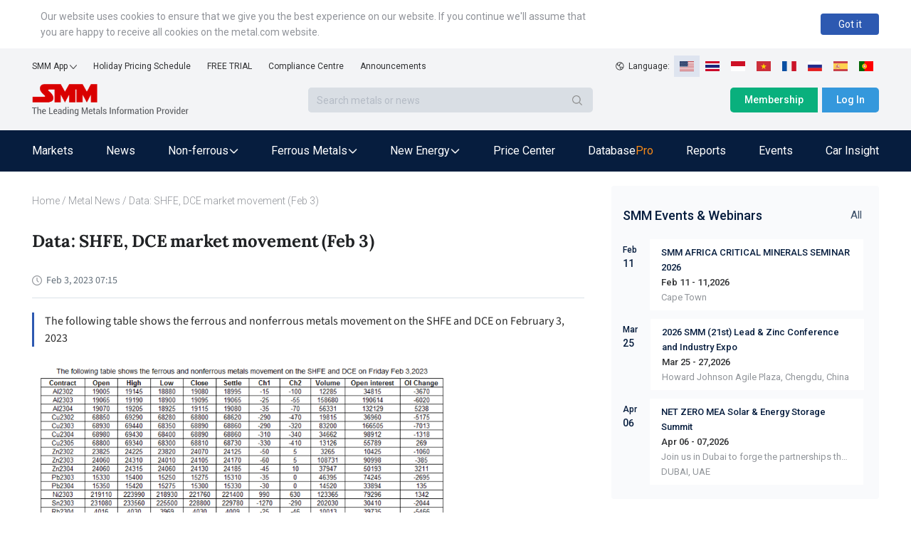

--- FILE ---
content_type: text/html; charset=utf-8
request_url: https://news.metal.com/newscontent/102082385/Data:-SHFE-DCE-market-movement-Feb-3/
body_size: 15576
content:
<!DOCTYPE html><html><head><meta charSet="utf-8"/><meta name="viewport" content="width=device-width, viewport-fit=cover"/><link rel="shortcut icon" type="image/x-icon" href="https://static.metal.com/www.metal.com/2.18.43/image/favicon.ico"/><link rel="stylesheet" href="https://static.smm.cn/common.smm.cn/css/antd@4.16.13.min.css"/><script src="https://static.metal.com/common.metal.com/js/fastclick@1.0.6.js"></script><script>
                        if ('addEventListener' in document) {
                            document.addEventListener('DOMContentLoaded', function() {
                                FastClick.attach(document.body);
                            }, false);
                        }
                        if(!window.Promise) {
                            document.writeln('<script src="https://static.metal.com/common.metal.com/js/es6-promise@3.2.2.min.js"'+'>'+'<'+'/'+'script>');
                        }
                    </script><title>Data: SHFE, DCE market movement (Feb 3) | SMM</title><meta name="description" content="The following table shows the ferrous and nonferrous metals movement on the SHFE and DCE on February 3, 2023"/><meta property="og:title" content="Data: SHFE, DCE market movement (Feb 3) | SMM"/><meta property="og:description" content="The following table shows the ferrous and nonferrous metals movement on the SHFE and DCE on February 3, 2023"/><meta name="google-signin-client_id" content="720075917606-473tlerbifpvqjrmc55v73h6bvj8bcpr.apps.googleusercontent.com"/><meta name="keywords" content="Futures,"/><meta property="og:image" content="https://imgqn.smm.cn/production/admin/news/cn/thumb/rCHEpAwBCTQIZiUYtUXr20170703011218.jpg?imageView2/1/w/176/h/110/q/100"/><meta name="next-head-count" content="13"/><link rel="preload" href="https://static.metal.com/mnews.metal.com/3.3.02/_next/static/CXqY43P4vDptWOzT_00E-/pages/web/newscontent/%5BnewsId%5D/%5Btitle%5D.js" as="script"/><link rel="preload" href="https://static.metal.com/mnews.metal.com/3.3.02/_next/static/CXqY43P4vDptWOzT_00E-/pages/_app.js" as="script"/><link rel="preload" href="https://static.metal.com/mnews.metal.com/3.3.02/_next/static/runtime/webpack-4b444dab214c6491079c.js" as="script"/><link rel="preload" href="https://static.metal.com/mnews.metal.com/3.3.02/_next/static/chunks/commons.e61244ae3f3ea50565de.js" as="script"/><link rel="preload" href="https://static.metal.com/mnews.metal.com/3.3.02/_next/static/chunks/styles.d956dd609b8624797f6d.js" as="script"/><link rel="preload" href="https://static.metal.com/mnews.metal.com/3.3.02/_next/static/runtime/main-7c77c0b0ed52e4ab1bc4.js" as="script"/><link rel="stylesheet" href="https://static.metal.com/mnews.metal.com/3.3.02/_next/static/css/styles.02cff04d.chunk.css"/></head><body><div id="__next"><div class="pageWarp"><div class="smm-component-header-en-mobile"><div class="menu"><a href="https://www.metal.com" target="_blank"><img class="logo" src="https://static.metal.com/common.metal.com/images/header-en/smm_logo_mobile.png" alt="The Leading Metals Information Provider"/></a><img class="icon" src="https://static.metal.com/common.metal.com/images/header-en/menu.png"/></div><div class="menu-placeholder"></div></div><div>
                        <!--[if lte IE 9]>
                        <div class="smm-component-header-en-low-version">
                            <div class="main">
                                <div>The browser you using may not be able to browse the website normally. To get a better website browsing experience, we recommend two methods :</div>
                                <div>1. change your browserupg</div>
                                <div>2. upgrade your browser to IE10 or above</div>
                            </div>
                        </div>
                        <![endif]-->
                    </div><div class="smm-component-header-en"><div class="header"><div class="links"><div class="item devices">SMM App<img class="icon" src="https://static.metal.com/common.metal.com/images/header-en/arrow_bottom_black.png"/><div class="inside"><a class="link gtm_header" target="_blank" href="https://play.google.com/store/apps/details?id=cn.smm.en">Android</a><a class="link gtm_header" target="_blank" href="https://apps.apple.com/us/app/shanghai-metal-market/id1247850478">iOS</a></div></div><a class="item gtm_header" href="https://www.metal.com/holiday-pricing-schedule">Holiday Pricing Schedule</a><a class="item gtm_header" href="https://www.metal.com/free-trial?source=metal.news">FREE TRIAL</a><a class="item gtm_header" href="https://www.metal.com/comp">Compliance Centre</a><a class="item gtm_header" href="https://news.metal.com/announcement">Announcements</a></div><div class="language"><img class="global" src="https://static.metal.com/common.metal.com/images/header-en/global.png" alt="gloabl"/><span>Language:  </span><img class="langItemActive" src="https://static.metal.com/common.metal.com/images/header-en/en.png" alt="language-icon"/><a href="https://www.metal.com/th/home" target="_blank"><img class="langItem" src="https://static.metal.com/common.metal.com/images/header-en/th.png" alt="language-icon"/></a><a href="https://www.metal.com/id/home" target="_blank"><img class="langItem" src="https://static.metal.com/common.metal.com/images/header-en/id.png" alt="language-icon"/></a><a href="https://www.metal.com/vn/home" target="_blank"><img class="langItem" src="https://static.metal.com/common.metal.com/images/header-en/vn.png" alt="language-icon"/></a><a href="https://www.metal.com/fr/home" target="_blank"><img class="langItem" src="https://static.metal.com/common.metal.com/images/header-en/fr.png" alt="language-icon"/></a><a href="https://www.metal.com/ru/home" target="_blank"><img class="langItem" src="https://static.metal.com/common.metal.com/images/header-en/ru.png" alt="language-icon"/></a><a href="https://www.metal.com/es/home" target="_blank"><img class="langItem" src="https://static.metal.com/common.metal.com/images/header-en/es.png" alt="language-icon"/></a><a href="https://www.metal.com/pt/home" target="_blank"><img class="langItem" src="https://static.metal.com/common.metal.com/images/header-en/pt.png" alt="language-icon"/></a></div></div><div class="main"><div class="left"><div class="logo"><a href="https://www.metal.com"><img class="icon gtm_header" src="https://static.metal.com/common.metal.com/images/header-en/logo.png" alt="The Leading Metals Information Provider"/></a></div><div class="search"><input type="text" class="input" placeholder="Search metals or news" value=""/><div class="button"><img class="icon" src="https://static.metal.com/common.metal.com/images/header-en/search_black.png"/></div></div></div><div class="right"><a class="button gtm_header subscribe" href="https://user.metal.com/membership">Membership</a><button class="button gtm_header sign-in">Log In</button></div></div><div class="nav "><div class="content"><a class="tab" href="https://www.metal.com/price"><span class="gtm_header 英文站主导航-Markets">Markets</span></a><a class="tab" href="https://news.metal.com"><span class="gtm_header 英文站主导航-News">News</span></a><div class="tab tab-selected"><span>Non-ferrous</span><img class="icon" src="https://static.metal.com/common.metal.com/images/header-en/downward.png"/><div class="inside"><div class="left"><div class="title">Non-ferrous</div><div class="name "><span>Base Metals</span><img class="arrow-icon" src="https://static.metal.com/common.metal.com/images/header-en/arrow_right_black.png"/></div><div class="name "><span>Rare Earth</span><img class="arrow-icon" src="https://static.metal.com/common.metal.com/images/header-en/arrow_right_black.png"/></div><div class="name "><span>Scrap Metals</span><img class="arrow-icon" src="https://static.metal.com/common.metal.com/images/header-en/arrow_right_black.png"/></div><div class="name "><span>Minor Metals</span><img class="arrow-icon" src="https://static.metal.com/common.metal.com/images/header-en/arrow_right_black.png"/></div><div class="name "><span>Precious Metals</span><img class="arrow-icon" src="https://static.metal.com/common.metal.com/images/header-en/arrow_right_black.png"/></div></div></div></div><div class="tab tab-selected"><span>Ferrous Metals</span><img class="icon" src="https://static.metal.com/common.metal.com/images/header-en/downward.png"/><div class="inside"><div class="left"><div class="title">Ferrous Metals</div><a class="name gtm_header 英文站主导航-Ferrous Metals-Iron Ore Index" href="https://www.metal.com/Iron-Ore-Index">Iron Ore Index</a><a class="name gtm_header 英文站主导航-Ferrous Metals-Iron Ore Price" href="https://www.metal.com/Iron-Ore-Price">Iron Ore Price</a><a class="name gtm_header 英文站主导航-Ferrous Metals-Coke" href="https://www.metal.com/Coke">Coke</a><a class="name gtm_header 英文站主导航-Ferrous Metals-Coal" href="https://www.metal.com/Coal">Coal</a><a class="name gtm_header 英文站主导航-Ferrous Metals-Pig Iron" href="https://www.metal.com/Pig-Iron">Pig Iron</a><a class="name gtm_header 英文站主导航-Ferrous Metals-Steel Billet" href="https://www.metal.com/Steel-Billet">Steel Billet</a><a class="name gtm_header 英文站主导航-Ferrous Metals-Finished Steel" href="https://www.metal.com/Finished-Steel">Finished Steel</a></div></div></div><div class="tab tab-selected"><span>New Energy</span><img class="icon" src="https://static.metal.com/common.metal.com/images/header-en/downward.png"/><div class="inside"><div class="left"><div class="title">New Energy</div><a class="name gtm_header 英文站主导航-New Energy-Solar" href="https://www.metal.com/Solar">Solar</a><a class="name gtm_header 英文站主导航-New Energy-Lithium" href="https://www.metal.com/Lithium">Lithium</a><a class="name gtm_header 英文站主导航-New Energy-Cobalt" href="https://www.metal.com/Cobalt">Cobalt</a><a class="name gtm_header 英文站主导航-New Energy-Cathode Material" href="https://www.metal.com/Cathode-Material">Cathode Material</a><a class="name gtm_header 英文站主导航-New Energy-Phosphorus" href="https://www.metal.com/Phosphorus">Phosphorus</a><a class="name gtm_header 英文站主导航-New Energy-Carbon Anode" href="https://www.metal.com/Carbon-Anode">Carbon Anode</a><a class="name gtm_header 英文站主导航-New Energy-Separator" href="https://www.metal.com/Separator">Separator</a><a class="name gtm_header 英文站主导航-New Energy-Electrolyte" href="https://www.metal.com/Electrolyte">Electrolyte</a><a class="name gtm_header 英文站主导航-New Energy-Battery Cell And Module" href="https://www.metal.com/Battery-Cell-And-Module">Battery Cell And Module</a><a class="name gtm_header 英文站主导航-New Energy-Battery Recycling" href="https://www.metal.com/Battery-Recycling">Battery Recycling</a><a class="name gtm_header 英文站主导航-New Energy-Nickel And Manganese" href="https://www.metal.com/Nickel-And-Manganese">Nickel And Manganese</a><a class="name gtm_header 英文站主导航-New Energy-Other Materials" href="https://www.metal.com/Other-Materials">Other Materials</a><a class="name gtm_header 英文站主导航-New Energy-Sodium-ion Battery" href="https://www.metal.com/Sodium-ion-Battery">Sodium-ion Battery</a><a class="name gtm_header 英文站主导航-New Energy-Hydrogen Energy" href="https://www.metal.com/Hydrogen-Energy">Hydrogen Energy</a></div></div></div><a class="tab" href="https://www.metal.com/dashboard"><span class="gtm_header 英文站主导航-Price Center">Price Center</span></a><a class="tab" href="https://data-pro.metal.com"><span class="gtm_header 英文站主导航-Database">Database</span><span class="tag gtm_header">Pro</span></a><a class="tab" href="https://publications.metal.com"><span class="gtm_header 英文站主导航-Reports">Reports</span></a><a class="tab" href="https://www.metal.com/events/conferences"><span class="gtm_header 英文站主导航-Events">Events</span></a><a class="tab" href="https://car.metal.com"><span class="gtm_header 英文站主导航-Car Insight">Car Insight</span></a></div></div></div><div class="newDetail___TCv9h"><div class="contentLeft___1TwuK"><div class="crumb___3e0p2 "><a class="link___2FA5z " href="https://www.metal.com">Home</a><span> / </span><a class="link___2FA5z back___2SuJm" href="https://news.metal.com">Metal News</a><span> / </span>Data: SHFE, DCE market movement (Feb 3)</div><div class="article___2M2JA"><h1 class="title___3CPby">Data: SHFE, DCE market movement (Feb 3)</h1><div class="bar___2OMfu"><div class="timeGroup___1AN4T"><span class="icontime___2GL8E"><img src="/static/images/icon_time.png" alt="icon"/></span><span class="date___tNGkI">Feb 3, 2023 15:15</span></div><div class="typeNameGroup___3Xf1C"></div><div class="addthis___1H3x2"><div class="sharethis-inline-share-buttons"></div></div></div><div class="profile___5-nnM profileHasLogin___2Asae">The following table shows the ferrous and nonferrous metals movement on the SHFE and DCE on February 3, 2023</div><div class="content___2FUFa"><div class="content___2FUFa"><p><img alt="" src="https://imgqn.smm.cn/production/admin/news/en/pic/ZYdjI20230203151629.png?imageView2/2/w/800" style="height:334px; width:590px" /></p>
</div><div class="keywords___3f1v5"><div class="keywordsItem___nrTb4">Futures</div></div><div class="dataSourceStatement___1BJS8">Data Source Statement: Except for publicly available information, all other data are processed by SMM based on publicly available information, market exchanges, and relying on SMM&#x27;s internal database model, for reference only and do not constitute decision-making recommendations.</div><div class="contact___2nsvA"><p>For queries, please contact Lemon Zhao at<!-- --> <a href="mailto:lemonzhao@smm.cn">lemonzhao@smm.cn</a></p><p>For more information on how to access our research reports, please email<!-- --> <a href="mailto:service.en@smm.cn">service.en@smm.cn</a></p></div></div><div style="margin-bottom:52px"><span class="recommendNewsTitle___1mGL3">Related news</span><section class=" "><div class="ant-list ant-list-vertical ant-list-split"><div class="ant-spin-nested-loading"><div class="ant-spin-container"><ul class="ant-list-items"><div class="newsItem___1ryT-"><div class="newsItemContent___2VmeC"><a href="https://news.metal.com/newscontent/102184136/smm-forecast-of-shfe-and-lme-zinc-price-this-week" target="_blank"><div class="title___3NlGu">SMM Forecast of SHFE and LME Zinc Price this Week</div><div class="description___-jbq0">The market worried that power rationing in Yunnan might cast some impact on zinc smelters. </div></a><div class="typeAndTime___QNH6E"><div class="timeGroup___2n4lm"><span class="icontime___3ijQH"><img src="/static/images/icon_time.png" alt="time"/></span><span class="date___1ihpj">Apr 17, 2023 15:37</span></div><div class="typeGroup___1Rlvb"><a href="https://news.metal.com/list/smm-insight" target="_blank" class="type___1C0OM">SMM Insight</a></div></div></div><div class="newsThumb___ukxNK"><img src="https://imgqn.smm.cn/news/LGAcn20220406172203.jpg" alt="SMM Forecast of SHFE and LME Zinc Price this Week"/></div></div><div class="newsItem___1ryT-"><div class="newsItemContent___2VmeC"><a href="https://news.metal.com/newscontent/102182438/silicon-prices-stabilise-as-cargo-holders-are-unwilling-to-lower-prices" target="_blank"><div class="title___3NlGu">Silicon Prices Stabilise as Cargo Holders are Unwilling to Lower Prices</div><div class="description___-jbq0">Silicon metal prices fell slightly this week. As of April 13, the prices of above-standard #553 silicon metal in east China lost 250 yuan/mt from a week earlier to 15,500-15,700 yuan/mt</div></a><div class="typeAndTime___QNH6E"><div class="timeGroup___2n4lm"><span class="icontime___3ijQH"><img src="/static/images/icon_time.png" alt="time"/></span><span class="date___1ihpj">Apr 14, 2023 17:04</span></div><div class="typeGroup___1Rlvb"><a href="https://news.metal.com/list/smm-comments" target="_blank" class="type___1C0OM">SMM Comments</a></div></div></div><div class="newsThumb___ukxNK"><img src="https://imgqn.smm.cn/news/mCTmv20220406172153.jpg" alt="Silicon Prices Stabilise as Cargo Holders are Unwilling to Lower Prices"/></div></div><div class="newsItem___1ryT-"><div class="newsItemContent___2VmeC"><a href="https://news.metal.com/newscontent/102157330/copper-prices-to-have-support" target="_blank"><div class="title___3NlGu">Copper Prices to Have Support</div><div class="description___-jbq0">Some imported copper flowed into the Shanghai market last week, and it is expected that the customs clearance of imported copper will further increase this week.</div></a><div class="typeAndTime___QNH6E"><div class="timeGroup___2n4lm"><span class="icontime___3ijQH"><img src="/static/images/icon_time.png" alt="time"/></span><span class="date___1ihpj">Apr 3, 2023 09:58</span></div><div class="typeGroup___1Rlvb"><a href="https://news.metal.com/list/smm-comments" target="_blank" class="type___1C0OM">SMM Comments</a><a href="https://news.metal.com/list/smm-insight" target="_blank" class="type___1C0OM">SMM Insight</a></div></div></div><div class="newsThumb___ukxNK"><img src="https://imgqn.smm.cn/production/admin/news/cn/thumb/snFWD20180829113242.jpeg?imageView2/1/w/176/h/110/q/100" alt="Copper Prices to Have Support"/></div></div><div class="newsItem___1ryT-"><div class="newsItemContent___2VmeC"><a href="https://news.metal.com/newscontent/102134496/copper-prices-fell-slightly-us-inflation-data-met-market-expectations" target="_blank"><div class="title___3NlGu">Copper Prices Fell Slightly, US Inflation Data Met Market Expectations</div><div class="description___-jbq0">LME copper prices closed at $8,827/mt overnight, a decline of 1.13%. Trading volume was 19,000 lots and open interest stood at 246,000 lots. The most active SHFE 2304 copper contract finished at 68,570 yuan/mt overnight, up 0.44%. </div></a><div class="typeAndTime___QNH6E"><div class="timeGroup___2n4lm"><span class="icontime___3ijQH"><img src="/static/images/icon_time.png" alt="time"/></span><span class="date___1ihpj">Mar 15, 2023 09:55</span></div><div class="typeGroup___1Rlvb"><a href="https://news.metal.com/list/smm-insight" target="_blank" class="type___1C0OM">SMM Insight</a></div></div></div><div class="newsThumb___ukxNK"><img src="https://imgqn.smm.cn/production/admin/votes/imagesgBPTz20220129154900.png" alt="Copper Prices Fell Slightly, US Inflation Data Met Market Expectations"/></div></div><div class="newsItem___1ryT-"><div class="newsItemContent___2VmeC"><a href="https://news.metal.com/newscontent/102097070/data-shfe-dce-market-movement-feb-13" target="_blank"><div class="title___3NlGu">Data: SHFE, DCE market movement (Feb 13)</div><div class="description___-jbq0">The following table shows the ferrous and nonferrous metals movement on the SHFE and DCE on February 13, 2023</div></a><div class="typeAndTime___QNH6E"><div class="timeGroup___2n4lm"><span class="icontime___3ijQH"><img src="/static/images/icon_time.png" alt="time"/></span><span class="date___1ihpj">Feb 13, 2023 15:14</span></div><div class="typeGroup___1Rlvb"><a href="https://news.metal.com/list/analysis" target="_blank" class="type___1C0OM">Analysis</a></div></div></div><div class="newsThumb___ukxNK"><img src="https://imgqn.smm.cn/production/admin/news/cn/thumb/rCHEpAwBCTQIZiUYtUXr20170703011218.jpg?imageView2/1/w/176/h/110/q/100" alt="Data: SHFE, DCE market movement (Feb 13)"/></div></div><div class="newsItem___1ryT-"><div class="newsItemContent___2VmeC"><a href="https://news.metal.com/newscontent/102077806/shfe-nickel-gained-ground-spot-nickel-prices-rose-in-tandem" target="_blank"><div class="title___3NlGu">SHFE Nickel Gained Ground, Spot Nickel Prices Rose in Tandem</div><div class="description___-jbq0">Quotes for spot pure nickel were made against the SHFE 2303 nickel contract today.</div></a><div class="typeAndTime___QNH6E"><div class="timeGroup___2n4lm"><span class="icontime___3ijQH"><img src="/static/images/icon_time.png" alt="time"/></span><span class="date___1ihpj">Jan 31, 2023 13:34</span></div><div class="typeGroup___1Rlvb"><a href="https://news.metal.com/list/smm-insight" target="_blank" class="type___1C0OM">SMM Insight</a></div></div></div><div class="newsThumb___ukxNK"><img src="https://imgqn.smm.cn/production/admin/news/cn/thumb/iWqdWJDXQaVFDKNULiXD20170623092055.jpg?imageView2/1/w/176/h/110/q/100" alt="SHFE Nickel Gained Ground, Spot Nickel Prices Rose in Tandem"/></div></div><div class="newsItem___1ryT-"><div class="newsItemContent___2VmeC"><a href="https://news.metal.com/newscontent/102073906/lme-copper-surge-to-9400mt-a-seven-month-high-boosted-by-bulls" target="_blank"><div class="title___3NlGu">LME Copper Surge to $9,400/mt, a Seven-Month High, boosted by Bulls</div><div class="description___-jbq0">IMF president said that the consecutive downgrades of global economic growth expectations are over, and global economic growth will bottom out by the end of 2023.</div></a><div class="typeAndTime___QNH6E"><div class="timeGroup___2n4lm"><span class="icontime___3ijQH"><img src="/static/images/icon_time.png" alt="time"/></span><span class="date___1ihpj">Jan 20, 2023 16:28</span></div><div class="typeGroup___1Rlvb"><a href="https://news.metal.com/list/smm-insight" target="_blank" class="type___1C0OM">SMM Insight</a></div></div></div><div class="newsThumb___ukxNK"><img src="https://imgqn.smm.cn/news/BaeUu20220406172122.jpg" alt="LME Copper Surge to $9,400/mt, a Seven-Month High, boosted by Bulls"/></div></div><div class="newsItem___1ryT-"><div class="newsItemContent___2VmeC"><a href="https://news.metal.com/newscontent/102073898/dce-iron-ore-prices-stabilised-as-fundamentals-changed-little" target="_blank"><div class="title___3NlGu">DCE Iron Ore Prices Stabilised as Fundamentals Changed Little</div><div class="description___-jbq0">Chinese authorities cautioned iron ore trading companies and futures companies against fabricating price hike information and price inflating in a bid to rein in the iron ore prices. DCE iron ore prices thus stabllise.</div></a><div class="typeAndTime___QNH6E"><div class="timeGroup___2n4lm"><span class="icontime___3ijQH"><img src="/static/images/icon_time.png" alt="time"/></span><span class="date___1ihpj">Jan 20, 2023 16:15</span></div><div class="typeGroup___1Rlvb"><a href="https://news.metal.com/list/smm-insight" target="_blank" class="type___1C0OM">SMM Insight</a></div></div></div><div class="newsThumb___ukxNK"><img src="https://imgqn.smm.cn/news/zrgvw20220406172132.jpg" alt="DCE Iron Ore Prices Stabilised as Fundamentals Changed Little"/></div></div><div class="newsItem___1ryT-"><div class="newsItemContent___2VmeC"><a href="https://news.metal.com/newscontent/101946195/data-shfe-dce-market-movement-sep-13" target="_blank"><div class="title___3NlGu">Data: SHFE, DCE market movement (Sep 13)</div><div class="description___-jbq0">The following table shows the ferrous and nonferrous metals movement on the SHFE and DCE on Sep 13, 2022</div></a><div class="typeAndTime___QNH6E"><div class="timeGroup___2n4lm"><span class="icontime___3ijQH"><img src="/static/images/icon_time.png" alt="time"/></span><span class="date___1ihpj">Sep 13, 2022 15:21</span></div><div class="typeGroup___1Rlvb"><a href="https://news.metal.com/list/analysis" target="_blank" class="type___1C0OM">Analysis</a></div></div></div><div class="newsThumb___ukxNK"><img src="https://imgqn.smm.cn/production/admin/news/cn/thumb/rCHEpAwBCTQIZiUYtUXr20170703011218.jpg?imageView2/1/w/176/h/110/q/100" alt="Data: SHFE, DCE market movement (Sep 13)"/></div></div><div class="newsItem___1ryT-"><div class="newsItemContent___2VmeC"><a href="https://news.metal.com/newscontent/101919414/copper-prices-continued-to-rebound-amid-the-declining-domestic-and-overseas-inventory" target="_blank"><div class="title___3NlGu">Copper Prices Continued to Rebound amid the Declining Domestic and Overseas Inventory</div><div class="description___-jbq0">Overseas, the newly released non-farm payrolls exceeded expectations, and the US unemployment rate also returned to a pre-pandemic low of 3.5%.</div></a><div class="typeAndTime___QNH6E"><div class="timeGroup___2n4lm"><span class="icontime___3ijQH"><img src="/static/images/icon_time.png" alt="time"/></span><span class="date___1ihpj">Aug 15, 2022 14:52</span></div><div class="typeGroup___1Rlvb"><a href="https://news.metal.com/list/smm-insight" target="_blank" class="type___1C0OM">SMM Insight</a></div></div></div><div class="newsThumb___ukxNK"><img src="https://imgqn.smm.cn/news/aedNE20220406172121.jpg" alt="Copper Prices Continued to Rebound amid the Declining Domestic and Overseas Inventory"/></div></div></ul></div></div></div></section></div></div></div><div class="contentRight___14_Sm"><section class="eventListAside___3GDKP " style="margin-top:20px"><div class="eventsHead___2Rs8Z"><h3 class="eventsTitle___36QIq">SMM Events &amp; Webinars</h3><a href="https://www.metal.com/events" class="eventsAll___3H3gR">All</a></div><ul class="eventsList___2pmFO"><li class="eventsItem___3yTxI"><div class="eventPublishTime___3hQQd"><div class="month___2t1ai">Feb</div><div class="day___3XcX-">11</div></div><ul class="list___2suGc"><li><h4 class="title___1J9Bp"><a target="_blank" href="https://www.metal.com/events/conferences/SMM-AFRICA-CRITICAL-MINERALS-SEMINAR-2026/945">SMM AFRICA CRITICAL MINERALS SEMINAR 2026</a></h4><div class="date___yQBWt">Feb 11 - 11,2026</div><div class="description___2AgnO"></div><div class="address___1unie">Cape Town</div></li></ul></li><li class="eventsItem___3yTxI"><div class="eventPublishTime___3hQQd"><div class="month___2t1ai">Mar</div><div class="day___3XcX-">25</div></div><ul class="list___2suGc"><li><h4 class="title___1J9Bp"><a target="_blank" href="https://lead-zinc-conference.metal.com/home?fromId=8277b55717&amp;from=20">2026 SMM (21st) Lead &amp; Zinc Conference and Industry Expo</a></h4><div class="date___yQBWt">Mar 25 - 27,2026</div><div class="description___2AgnO"></div><div class="address___1unie">Howard Johnson Agile Plaza, Chengdu, China</div></li></ul></li><li class="eventsItem___3yTxI"><div class="eventPublishTime___3hQQd"><div class="month___2t1ai">Apr</div><div class="day___3XcX-">06</div></div><ul class="list___2suGc"><li><h4 class="title___1J9Bp"><a target="_blank" href="https://netzerosolarmea.metal.com/">NET ZERO MEA Solar &amp; Energy Storage Summit</a></h4><div class="date___yQBWt">Apr 06 - 07,2026</div><div class="description___2AgnO">Join us in Dubai to forge the partnerships that will power our future.</div><div class="address___1unie">DUBAI, UAE</div></li></ul></li></ul></section><div class="news___mx2W_ " style="margin-top:20px"><div class="title___2Ab4k">MOST POPULAR</div><div class="list___1sujk"><div class="item___1atl-"><div class="content___3P5Av"><span class="count___3ydWC">1<!-- -->.</span><a href="https://www.metal.com/consulting/case-study/detail/64" class="itemTitle___3S_qV">NEV Magnet Wire Industry Opportunity Discovery</a></div></div><div class="item___1atl-"><div class="content___3P5Av"><span class="count___3ydWC">2<!-- -->.</span><a href="https://www.metal.com/consulting/case-study/detail/63" class="itemTitle___3S_qV">Copper Substitution Market Study-Consumer Durables</a></div></div><div class="item___1atl-"><div class="content___3P5Av"><span class="count___3ydWC">3<!-- -->.</span><a href="https://www.metal.com/consulting/case-study/detail/62" class="itemTitle___3S_qV">Copper Substitution Market Study-Construction</a></div></div><div class="item___1atl-"><div class="content___3P5Av"><span class="count___3ydWC">4<!-- -->.</span><a href="https://www.metal.com/consulting/case-study/detail/61" class="itemTitle___3S_qV">Copper Substitution Market Study-Power Distribution</a></div></div><div class="item___1atl-"><div class="content___3P5Av"><span class="count___3ydWC">5<!-- -->.</span><a href="https://www.metal.com/consulting/case-study/detail/60" class="itemTitle___3S_qV">Copper Substitution Market Study-Power Transmission</a></div></div></div></div></div></div><div class="smm-component-footer-en"><div class="top"><div class="title"><span>Shanghai Metals Market</span></div><div class="content"><div><div class="sitemap"><a class="link gtm_footer" href="https://www.metal.com/privacy-policy" target="_blank">Privacy Policy</a><a class="link gtm_footer" href="https://www.metal.com/comp" target="_blank">Compliance Centre</a><a class="link gtm_footer" href="https://static-metal.smm.cn/production/metal/HnBOK20170224095141.pdf" target="_blank">SMM Credit Service</a><a class="link gtm_footer" href="https://www.metal.com/contact-us" target="_blank">Contact Us</a><a class="link gtm_footer" href="https://www.metal.com/about-us" target="_blank">About Us</a><a class="link gtm_footer" href="https://www.metal.com/terms-conditions" target="_blank">Terms &amp; Conditions</a><a class="link gtm_footer" href="https://www.metal.com/sitemap" target="_blank">Sitemap</a><a class="link gtm_footer" href="https://www.metal.com/holiday-pricing-schedule" target="_blank">Holiday Pricing Schedule</a></div><div class="notice">Notice: By accessing this site you agree that you will not copy or reproduce any part of its contents (including, but not limited to, single prices, graphs or news content) in any form or for any purpose whatsoever without the prior written consent of the publisher.</div></div></div></div><hr class="hr"/><div class="middle"><div class="contact-us"><div class="item" style="cursor:pointer"><img class="icon" src="https://static.metal.com/common.metal.com/images/footer-en/1.0.5/email.png"/><div><div>Drop us a line</div><div>service.en@smm.cn</div></div></div><div class="item"><img class="icon" src="https://static.metal.com/common.metal.com/images/footer-en/1.0.5/phone.png"/><div><div>How can we help you?</div><div>+86 021 5155-0306</div></div></div><div class="item" style="cursor:pointer"><img class="icon" src="https://static.metal.com/common.metal.com/images/footer-en/1.0.5/app.png"/><div><div>Live chat via WhatsApp</div></div></div></div><div class="links"><a class="item" href="https://rss.metal.com" target="_blank" rel="nofollow"><img class="icon gtm_footer" src="https://static.metal.com/common.metal.com/images/footer-en/1.0.5/rss.png"/></a><a class="item" href="https://www.instagram.com/smm_shanghaimetalsmarket" target="_blank" rel="nofollow"><img class="icon gtm_footer" src="https://static.metal.com/common.metal.com/images/footer-en/Instagram.png"/></a><a class="item" href="https://www.linkedin.com/company/shanghai-metal-market" target="_blank" rel="nofollow"><img class="icon gtm_footer" src="https://static.metal.com/common.metal.com/images/footer-en/1.0.5/linkin.png"/></a><a class="item" href="https://twitter.com/CnMetals" target="_blank" rel="nofollow"><img class="icon gtm_footer" src="https://static.metal.com/common.metal.com/images/footer-en/twitter.png"/></a><a class="item" href="https://www.facebook.com/smm.china" target="_blank" rel="nofollow"><img class="icon gtm_footer" src="https://static.metal.com/common.metal.com/images/footer-en/1.0.5/facebook.png"/></a><a class="item" href="https://www.youtube.com/@ShanghaiMetalsMarket" target="_blank" rel="nofollow"><img class="icon gtm_footer" src="https://static.metal.com/common.metal.com/images/footer-en/1.0.5/youtube.png"/></a></div></div><hr class="hr"/><div class="bottom"><span>Copyright © <!-- -->2026<!-- --> SMM Information &amp; Technology Co., Ltd. All rights reserved.</span><div class="store"><a class="item" href="https://apps.apple.com/us/app/shanghai-metal-market/id1247850478" target="_blank" rel="nofollow"><img class="icon gtm_footer" src="https://static.metal.com/common.metal.com/images/footer-en/1.0.5/apple.png"/></a><a class="item" href="https://play.google.com/store/apps/details?id=cn.smm.en" target="_blank" rel="nofollow"><img class="icon gtm_footer" src="https://static.metal.com/common.metal.com/images/footer-en/1.0.5/google.png"/></a><a class="item" href="" target="_blank" rel="nofollow"><img class="icon gtm_footer" src="https://static.metal.com/common.metal.com/images/footer-en/1.0.5/android.png"/></a></div></div></div></div></div><script id="__NEXT_DATA__" type="application/json">{"dataManager":"[]","props":{"headerProps":{"userInfo":{"userID":0,"email":"","companyName":"","isLogin":false},"signUpSource":"metal.news","subtitle":"News","wwwMetalHost":"https://www.metal.com","nav":[{"title":"Non-ferrous","children":{"title":"Non-ferrous","data":[{"title":"Base Metals","hrefTitle":"Base Metals","isVirtual":0,"children":{"title":"Base Metals","data":[{"title":"Aluminum","hrefTitle":"Aluminum"},{"title":"Copper","hrefTitle":"Copper"},{"title":"Zinc","hrefTitle":"Zinc"},{"title":"Nickel","hrefTitle":"Nickel"},{"title":"Lead","hrefTitle":"Lead"},{"title":"Tin","hrefTitle":"Tin"}]}},{"title":"Rare Earth","hrefTitle":"Rare Earth","isVirtual":0,"children":{"title":"Rare Earth","data":[{"title":"Concentrate","hrefTitle":"Concentrate"},{"title":"Rare Earth Salts","hrefTitle":"Rare-Earth-Salts"},{"title":"Rare Earth Oxides","hrefTitle":"Rare-Earth-Oxides"},{"title":"Rare Earth Metals","hrefTitle":"Rare-Earth-Metals"},{"title":"Rare-earth Magnet","hrefTitle":"Rare-Earth-Magnets"},{"title":"Other NdFeB Raw Materials","hrefTitle":"Other-NdFeB-Raw-Materials"},{"title":"NdFeB Scrap","hrefTitle":"NdFeB-Scrap"}]}},{"title":"Scrap Metals","hrefTitle":"Scrap Metals","isVirtual":0,"children":{"title":"Scrap Metals","data":[{"title":"Copper Scrap","hrefTitle":"Copper-Scrap"},{"title":"Aluminum Scrap","hrefTitle":"Aluminum-Scrap"},{"title":"Tin Scrap","hrefTitle":"Tin-Scrap"},{"title":"Steel Scrap","hrefTitle":"Steel-Scrap"},{"title":"New Energy Scrap","hrefTitle":"New Energy Scrap"}]}},{"title":"Minor Metals","hrefTitle":"Minor Metals","isVirtual":0,"children":{"title":"Minor Metals","data":[{"title":"Silicon","hrefTitle":"Silicon"},{"title":"Magnesium","hrefTitle":"Magnesium"},{"title":"Titanium","hrefTitle":"Titanium"},{"title":"Bismuth / Selenium / Tellurium","hrefTitle":"Bismuth-Selenium-Tellurium"},{"title":"Tungsten","hrefTitle":"Tungsten"},{"title":"Antimony","hrefTitle":"Antimony"},{"title":"Chromium","hrefTitle":"Chromium"},{"title":"Manganese","hrefTitle":"Manganese"},{"title":"Indium / Germanium / Gallium","hrefTitle":"Indium-Germanium-Gallium"},{"title":"Niobium / Tantalum","hrefTitle":"Niobium-Tantalum"},{"title":"Other Minor Metals","hrefTitle":"Other-Minor-Metals"}]}},{"title":"Precious Metals","hrefTitle":"Precious Metals","isVirtual":0,"children":{"title":"Precious Metals","data":[{"title":"Gold","hrefTitle":"Gold"},{"title":"Silver","hrefTitle":"Silver"},{"title":"Other Precious Metals","hrefTitle":"Other-Precious-Metals"}]}}]}},{"title":"Ferrous Metals","children":{"title":"Ferrous Metals","data":[{"title":"Iron Ore Index","hrefTitle":"Iron-Ore-Index","isVirtual":1,"children":{"title":"Iron Ore Index","data":[{"title":"Iron Ore Index","hrefTitle":"Iron-Ore-Index"}]}},{"title":"Iron Ore Price","hrefTitle":"Iron-Ore-Price","isVirtual":1,"children":{"title":"Iron Ore Price","data":[{"title":"Iron Ore Price","hrefTitle":"Iron-Ore-Price"}]}},{"title":"Coke","hrefTitle":"Coke","isVirtual":1,"children":{"title":"Coke","data":[{"title":"Coke","hrefTitle":"Coke"}]}},{"title":"Coal","hrefTitle":"Coal","isVirtual":1,"children":{"title":"Coal","data":[{"title":"Coal","hrefTitle":"Coal"}]}},{"title":"Pig Iron","hrefTitle":"Pig-Iron","isVirtual":1,"children":{"title":"Pig Iron","data":[{"title":"Pig Iron","hrefTitle":"Pig-Iron"}]}},{"title":"Steel Billet","hrefTitle":"Steel-Billet","isVirtual":1,"children":{"title":"Steel Billet","data":[{"title":"Steel Billet","hrefTitle":"Steel-Billet"}]}},{"title":"Finished Steel","hrefTitle":"Finished-Steel","isVirtual":1,"children":{"title":"Finished Steel","data":[{"title":"Finished Steel","hrefTitle":"Finished-Steel"}]}}]}},{"title":"New Energy","children":{"title":"New Energy","data":[{"title":"Solar","hrefTitle":"Solar","isVirtual":1,"children":{"title":"Solar","data":[{"title":"Solar","hrefTitle":"Solar"}]}},{"title":"Lithium","hrefTitle":"Lithium","isVirtual":1,"children":{"title":"Lithium","data":[{"title":"Lithium","hrefTitle":"Lithium"}]}},{"title":"Cobalt","hrefTitle":"Cobalt","isVirtual":1,"children":{"title":"Cobalt","data":[{"title":"Cobalt","hrefTitle":"Cobalt"}]}},{"title":"Cathode Material","hrefTitle":"Cathode-Material","isVirtual":1,"children":{"title":"Cathode Material","data":[{"title":"Cathode Material","hrefTitle":"Cathode-Material"}]}},{"title":"Phosphorus","hrefTitle":"Phosphorus","isVirtual":1,"children":{"title":"Phosphorus","data":[{"title":"Phosphorus","hrefTitle":"Phosphorus"}]}},{"title":"Carbon Anode","hrefTitle":"Carbon-Anode","isVirtual":1,"children":{"title":"Carbon Anode","data":[{"title":"Carbon Anode","hrefTitle":"Carbon-Anode"}]}},{"title":"Separator","hrefTitle":"Separator","isVirtual":1,"children":{"title":"Separator","data":[{"title":"Separator","hrefTitle":"Separator"}]}},{"title":"Electrolyte","hrefTitle":"Electrolyte","isVirtual":1,"children":{"title":"Electrolyte","data":[{"title":"Electrolyte","hrefTitle":"Electrolyte"}]}},{"title":"Battery Cell And Module","hrefTitle":"Battery-Cell-And-Module","isVirtual":1,"children":{"title":"Battery Cell And Module","data":[{"title":"Battery Cell And Module","hrefTitle":"Battery-Cell-And-Module"}]}},{"title":"Battery Recycling","hrefTitle":"Battery-Recycling","isVirtual":1,"children":{"title":"Battery Recycling","data":[{"title":"Battery Recycling","hrefTitle":"Battery-Recycling"}]}},{"title":"Nickel And Manganese","hrefTitle":"Nickel-And-Manganese","isVirtual":1,"children":{"title":"Nickel And Manganese","data":[{"title":"Nickel And Manganese","hrefTitle":"Nickel-And-Manganese"}]}},{"title":"Other Materials","hrefTitle":"Other-Materials","isVirtual":1,"children":{"title":"Other Materials","data":[{"title":"Other Materials","hrefTitle":"Other-Materials"}]}},{"title":"Sodium-ion Battery","hrefTitle":"Sodium-ion-Battery","isVirtual":1,"children":{"title":"Sodium-ion Battery","data":[{"title":"Sodium-ion Battery","hrefTitle":"Sodium-ion-Battery"}]}},{"title":"Hydrogen Energy","hrefTitle":"Hydrogen-Energy","isVirtual":1,"children":{"title":"Hydrogen Energy","data":[{"title":"Hydrogen Energy","hrefTitle":"Hydrogen-Energy"}]}}]}}],"isTest":false,"isNews":true,"signUpCB":null,"source":"metal.news"},"footerProps":{"isTest":false},"isPC":true,"pageProps":{"userInfo":{"user_id":0,"avatar":"","email":"","cellphone":"","company_name":"","agree_cookie":0,"user_type":0,"end_time":0,"isLogin":false},"newsContent":{"newsId":102082385,"content":"","contentEng":"\u003cp\u003e\u003cimg alt=\"\" src=\"https://imgqn.smm.cn/production/admin/news/en/pic/ZYdjI20230203151629.png?imageView2/2/w/800\" style=\"height:334px; width:590px\" /\u003e\u003c/p\u003e\n","date":"2023-02-03","disable":0,"keywords":",,,,,,,,,,,,,,,,,,,,,,,,,,,,,,,,,,,,,,,,,,,,,,,,,,,,,,,,,,,,,,,,,,,,,,,,,,,,,,,,,,,,,,,,,,,,,,,,,,,,,,,,,,,,,,,,,,,,,,,,,,,,,,,,,,,,,,,,,,,,,,,,,,,,,,,,,,,,,,,,,,,,,,,,,,,,,,,,,,,,,,,,,,,,,,,,,,,,,,,,,,,,,,,,,,,,,,,,,,,,,,,,,,,,,,,,,,,,,,,,,,,,,,,,,,,,,,,,","keywordsEng":"Futures,","picUrls":"","profile":"","profileEng":"The following table shows the ferrous and nonferrous metals movement on the SHFE and DCE on February 3, 2023","pubTimestamp":1675408510,"source":"","sourceUrl":"","title":"","titleEng":"Data: SHFE, DCE market movement (Feb 3)","type":"","isOrigin":false,"isVip":false,"userId":"","askProductId":"5,1,4,3,6,2","recommendList":[{"author":"仵愫","authorEng":"仵愫","date":"2023-04-17","disable":0,"hits":0,"hitsEng":197,"newsId":102184136,"isEvent":false,"isFocus":false,"isOrigin":true,"isCommend":false,"isVip":false,"isTopic":false,"isUrl":false,"isPriceEvent":false,"keywords":",","keywordsEng":"Spot,Futures,Market,Market,","language":"en","languageInt":2,"liveDisplayColor":"","modifier":"","modifierEng":"仵愫","parentType":"95","productType":"23","profile":"","profileEng":"The market worried that power rationing in Yunnan might cast some impact on zinc smelters. ","property":"","recommendationEng":1,"pubDate":1681717040,"simpleTitle":"","source":"SMM","fixup":"","thumb":"https://imgqn.smm.cn/news/LGAcn20220406172203.jpg","title":"","titleEng":"SMM Forecast of SHFE and LME Zinc Price this Week","type":"9503,13","typeEng":"9503,13","typeName":"","url":"https://news.metal.com/newscontent/102184136/smm-forecast-of-shfe-and-lme-zinc-price-this-week","updateTime":1681717099,"picUrls":"","isTodayFocus":false,"pageViews":0,"isSet":false,"isFree":false,"isPurchase":false,"isCharge":false,"isSelfFeatured":false,"reason":"","productTypeName":"Zinc","clickUrl":"https://news.metal.com/newscontent/102184136/smm-forecast-of-shfe-and-lme-zinc-price-this-week","newsKind":0,"productAbbrName":"","productEngName":"","isToutiao":false,"isThumbBeforeNews":false,"itemType":"","newsUrl":"","firstItemId":0,"firstItemName":"","secondItemId":0,"secondItemName":"","blockId":0,"blockName":""},{"author":"唐欣怡","authorEng":"唐欣怡","date":"2023-04-14","disable":0,"hits":0,"hitsEng":364,"newsId":102182438,"isEvent":false,"isFocus":false,"isOrigin":true,"isCommend":false,"isVip":false,"isTopic":false,"isUrl":false,"isPriceEvent":false,"keywords":",,","keywordsEng":"Futures,Market,Market,","language":"en","languageInt":2,"liveDisplayColor":"","modifier":"","modifierEng":"唐欣怡","parentType":"95","productType":"3","profile":"","profileEng":"Silicon metal prices fell slightly this week. As of April 13, the prices of above-standard #553 silicon metal in east China lost 250 yuan/mt from a week earlier to 15,500-15,700 yuan/mt","property":"","recommendationEng":1,"pubDate":1681463078,"simpleTitle":"","source":"SMM","fixup":"","thumb":"https://imgqn.smm.cn/news/mCTmv20220406172153.jpg","title":"","titleEng":"Silicon Prices Stabilise as Cargo Holders are Unwilling to Lower Prices","type":"9502,13","typeEng":"9502,13","typeName":"","url":"https://news.metal.com/newscontent/102182438/silicon-prices-stabilise-as-cargo-holders-are-unwilling-to-lower-prices","updateTime":1681464869,"picUrls":"","isTodayFocus":false,"pageViews":0,"isSet":false,"isFree":false,"isPurchase":false,"isCharge":false,"isSelfFeatured":false,"reason":"","productTypeName":"Minor Metals","clickUrl":"https://news.metal.com/newscontent/102182438/silicon-prices-stabilise-as-cargo-holders-are-unwilling-to-lower-prices","newsKind":0,"productAbbrName":"","productEngName":"","isToutiao":false,"isThumbBeforeNews":false,"itemType":"","newsUrl":"","firstItemId":0,"firstItemName":"","secondItemId":0,"secondItemName":"","blockId":0,"blockName":""},{"author":"侯天慧","authorEng":"侯天慧","date":"2023-04-03","disable":0,"hits":0,"hitsEng":262,"newsId":102157330,"isEvent":false,"isFocus":false,"isOrigin":true,"isCommend":false,"isVip":false,"isTopic":false,"isUrl":false,"isPriceEvent":false,"keywords":",","keywordsEng":"SMM,Futures,Market,","language":"en","languageInt":2,"liveDisplayColor":"","modifier":"","modifierEng":"侯天慧","parentType":"95","productType":"20","profile":"","profileEng":"Some imported copper flowed into the Shanghai market last week, and it is expected that the customs clearance of imported copper will further increase this week.","property":"","recommendationEng":1,"pubDate":1680487099,"simpleTitle":"","source":"SMM","fixup":"","thumb":"https://imgqn.smm.cn/production/admin/news/cn/thumb/snFWD20180829113242.jpeg?imageView2/1/w/176/h/110/q/100","title":"","titleEng":"Copper Prices to Have Support","type":"9502,9503,13","typeEng":"9502,9503,13","typeName":"","url":"https://news.metal.com/newscontent/102157330/copper-prices-to-have-support","updateTime":1680487120,"picUrls":"","isTodayFocus":false,"pageViews":0,"isSet":false,"isFree":false,"isPurchase":false,"isCharge":false,"isSelfFeatured":false,"reason":"","productTypeName":"Copper","clickUrl":"https://news.metal.com/newscontent/102157330/copper-prices-to-have-support","newsKind":0,"productAbbrName":"","productEngName":"","isToutiao":false,"isThumbBeforeNews":false,"itemType":"","newsUrl":"","firstItemId":0,"firstItemName":"","secondItemId":0,"secondItemName":"","blockId":0,"blockName":""},{"author":"侯天慧","authorEng":"侯天慧","date":"2023-03-15","disable":0,"hits":0,"hitsEng":347,"newsId":102134496,"isEvent":false,"isFocus":false,"isOrigin":true,"isCommend":false,"isVip":false,"isTopic":false,"isUrl":false,"isPriceEvent":false,"keywords":",","keywordsEng":"Futures,Market,Market,","language":"en","languageInt":2,"liveDisplayColor":"","modifier":"","modifierEng":"侯天慧","parentType":"95","productType":"20","profile":"","profileEng":"LME copper prices closed at $8,827/mt overnight, a decline of 1.13%. Trading volume was 19,000 lots and open interest stood at 246,000 lots. The most active SHFE 2304 copper contract finished at 68,570 yuan/mt overnight, up 0.44%. ","property":"","recommendationEng":1,"pubDate":1678845334,"simpleTitle":"","source":"SMM","fixup":"","thumb":"https://imgqn.smm.cn/production/admin/votes/imagesgBPTz20220129154900.png","title":"","titleEng":"Copper Prices Fell Slightly, US Inflation Data Met Market Expectations","type":"9503,13","typeEng":"9503,13","typeName":"","url":"https://news.metal.com/newscontent/102134496/copper-prices-fell-slightly-us-inflation-data-met-market-expectations","updateTime":1678845372,"picUrls":"","isTodayFocus":false,"pageViews":0,"isSet":false,"isFree":false,"isPurchase":false,"isCharge":false,"isSelfFeatured":false,"reason":"","productTypeName":"Copper","clickUrl":"https://news.metal.com/newscontent/102134496/copper-prices-fell-slightly-us-inflation-data-met-market-expectations","newsKind":0,"productAbbrName":"","productEngName":"","isToutiao":false,"isThumbBeforeNews":false,"itemType":"","newsUrl":"","firstItemId":0,"firstItemName":"","secondItemId":0,"secondItemName":"","blockId":0,"blockName":""},{"author":"陆蕴","authorEng":"陆蕴","date":"2023-02-13","disable":0,"hits":0,"hitsEng":338,"newsId":102097070,"isEvent":false,"isFocus":false,"isOrigin":false,"isCommend":false,"isVip":false,"isTopic":false,"isUrl":false,"isPriceEvent":false,"keywords":",,,,,,,,,,,,,,,,,,,,,,,,,,,,,,,,,,,,,,,,,,,,,,,,,,,,,,,,,,,,,,,,,,,,,,,,,,,,,,,,,,,,,,,,,,,,,,,,,,,,,,,,,,,,,,,,,,,,,,,,,,,,,,,,,,,,,,,,,,,,,,,,,,,,,,,,,,,,,,,,,,,,,,,,,,,,,,,,,,,,,,,,,,,,,,,,,,,,,,,,,,,,,,,,,,,,,,,,,,,,,,,,,,,,,,,,,,,,,,,,,,,,,,,,,,,,,,,,","keywordsEng":"Futures,","language":"en","languageInt":2,"liveDisplayColor":"","modifier":"","modifierEng":"陆蕴","parentType":"95","productType":"20,21,22,23,24,25","profile":"","profileEng":"The following table shows the ferrous and nonferrous metals movement on the SHFE and DCE on February 13, 2023","property":"","recommendationEng":1,"pubDate":1676272475,"simpleTitle":"","source":"","fixup":"","thumb":"https://imgqn.smm.cn/production/admin/news/cn/thumb/rCHEpAwBCTQIZiUYtUXr20170703011218.jpg?imageView2/1/w/176/h/110/q/100","title":"","titleEng":"Data: SHFE, DCE market movement (Feb 13)","type":"9501","typeEng":"9501","typeName":"","url":"https://news.metal.com/newscontent/102097070/data-shfe-dce-market-movement-feb-13","updateTime":1676272497,"picUrls":"","isTodayFocus":false,"pageViews":0,"isSet":false,"isFree":false,"isPurchase":false,"isCharge":false,"isSelfFeatured":false,"reason":"","productTypeName":"Copper,Aluminium,Lead,Zinc,Tin,Nickel","clickUrl":"https://news.metal.com/newscontent/102097070/data-shfe-dce-market-movement-feb-13","newsKind":0,"productAbbrName":"","productEngName":"","isToutiao":false,"isThumbBeforeNews":false,"itemType":"","newsUrl":"","firstItemId":0,"firstItemName":"","secondItemId":0,"secondItemName":"","blockId":0,"blockName":""},{"author":"侯天慧","authorEng":"侯天慧","date":"2023-01-31","disable":0,"hits":0,"hitsEng":500,"newsId":102077806,"isEvent":false,"isFocus":false,"isOrigin":true,"isCommend":false,"isVip":false,"isTopic":false,"isUrl":false,"isPriceEvent":false,"keywords":",","keywordsEng":"Futures,","language":"en","languageInt":2,"liveDisplayColor":"","modifier":"","modifierEng":"侯天慧","parentType":"95","productType":"25","profile":"","profileEng":"Quotes for spot pure nickel were made against the SHFE 2303 nickel contract today.","property":"","recommendationEng":1,"pubDate":1675143264,"simpleTitle":"","source":"SMM","fixup":"","thumb":"https://imgqn.smm.cn/production/admin/news/cn/thumb/iWqdWJDXQaVFDKNULiXD20170623092055.jpg?imageView2/1/w/176/h/110/q/100","title":"","titleEng":"SHFE Nickel Gained Ground, Spot Nickel Prices Rose in Tandem","type":"9503,13","typeEng":"9503,13","typeName":"","url":"https://news.metal.com/newscontent/102077806/shfe-nickel-gained-ground-spot-nickel-prices-rose-in-tandem","updateTime":1675143291,"picUrls":"","isTodayFocus":false,"pageViews":0,"isSet":false,"isFree":false,"isPurchase":false,"isCharge":false,"isSelfFeatured":false,"reason":"","productTypeName":"Nickel","clickUrl":"https://news.metal.com/newscontent/102077806/shfe-nickel-gained-ground-spot-nickel-prices-rose-in-tandem","newsKind":0,"productAbbrName":"","productEngName":"","isToutiao":false,"isThumbBeforeNews":false,"itemType":"","newsUrl":"","firstItemId":0,"firstItemName":"","secondItemId":0,"secondItemName":"","blockId":0,"blockName":""},{"author":"仵愫","authorEng":"仵愫","date":"2023-01-20","disable":0,"hits":0,"hitsEng":922,"newsId":102073906,"isEvent":false,"isFocus":false,"isOrigin":true,"isCommend":false,"isVip":false,"isTopic":false,"isUrl":false,"isPriceEvent":false,"keywords":",","keywordsEng":"Spot,Futures,Market,Market,","language":"en","languageInt":2,"liveDisplayColor":"","modifier":"","modifierEng":"仵愫","parentType":"95","productType":"20","profile":"","profileEng":"IMF president said that the consecutive downgrades of global economic growth expectations are over, and global economic growth will bottom out by the end of 2023.","property":"","recommendationEng":1,"pubDate":1674203330,"simpleTitle":"","source":"SMM","fixup":"","thumb":"https://imgqn.smm.cn/news/BaeUu20220406172122.jpg","title":"","titleEng":"LME Copper Surge to $9,400/mt, a Seven-Month High, boosted by Bulls","type":"9503,13","typeEng":"9503,13","typeName":"","url":"https://news.metal.com/newscontent/102073906/lme-copper-surge-to-9400mt-a-seven-month-high-boosted-by-bulls","updateTime":1674203675,"picUrls":"","isTodayFocus":false,"pageViews":0,"isSet":false,"isFree":false,"isPurchase":false,"isCharge":false,"isSelfFeatured":false,"reason":"","productTypeName":"Copper","clickUrl":"https://news.metal.com/newscontent/102073906/lme-copper-surge-to-9400mt-a-seven-month-high-boosted-by-bulls","newsKind":0,"productAbbrName":"","productEngName":"","isToutiao":false,"isThumbBeforeNews":false,"itemType":"","newsUrl":"","firstItemId":0,"firstItemName":"","secondItemId":0,"secondItemName":"","blockId":0,"blockName":""},{"author":"侯天慧","authorEng":"侯天慧","date":"2023-01-20","disable":0,"hits":0,"hitsEng":679,"newsId":102073898,"isEvent":false,"isFocus":false,"isOrigin":true,"isCommend":false,"isVip":false,"isTopic":false,"isUrl":false,"isPriceEvent":false,"keywords":",","keywordsEng":"Futures,","language":"en","languageInt":2,"liveDisplayColor":"","modifier":"","modifierEng":"侯天慧","parentType":"95","productType":"78","profile":"","profileEng":"Chinese authorities cautioned iron ore trading companies and futures companies against fabricating price hike information and price inflating in a bid to rein in the iron ore prices. DCE iron ore prices thus stabllise.","property":"","recommendationEng":1,"pubDate":1674202516,"simpleTitle":"","source":"SMM","fixup":"","thumb":"https://imgqn.smm.cn/news/zrgvw20220406172132.jpg","title":"","titleEng":"DCE Iron Ore Prices Stabilised as Fundamentals Changed Little","type":"9503,13","typeEng":"9503,13","typeName":"","url":"https://news.metal.com/newscontent/102073898/dce-iron-ore-prices-stabilised-as-fundamentals-changed-little","updateTime":1674202540,"picUrls":"","isTodayFocus":false,"pageViews":0,"isSet":false,"isFree":false,"isPurchase":false,"isCharge":false,"isSelfFeatured":false,"reason":"","productTypeName":"Steel","clickUrl":"https://news.metal.com/newscontent/102073898/dce-iron-ore-prices-stabilised-as-fundamentals-changed-little","newsKind":0,"productAbbrName":"","productEngName":"","isToutiao":false,"isThumbBeforeNews":false,"itemType":"","newsUrl":"","firstItemId":0,"firstItemName":"","secondItemId":0,"secondItemName":"","blockId":0,"blockName":""},{"author":"吴桃玲","authorEng":"吴桃玲","date":"2022-09-13","disable":0,"hits":0,"hitsEng":743,"newsId":101946195,"isEvent":false,"isFocus":false,"isOrigin":false,"isCommend":false,"isVip":false,"isTopic":false,"isUrl":false,"isPriceEvent":false,"keywords":",,,,,,,,,,,,,,,,,,,,,,,,,,,,,,,,,,,,,,,,,,,,,,,,,,,,,,,,,,,,,,,,,,,,,,,,,,,,,,,,,,,,,,,,,,,,,,,,,,,,,,,,,,,,,,,,,,,,,,,,,,,,,,,,,,,,,,,,,,,,,,,,,,,,,,,,,,,,,,,,,,,,,,,,,,,,,,,,,,,,,,,,,,,,,,,,,,,,,,,,,,,,,,,,,,,,,,,,,,,,,,,,,,,,,,,,,,,,,,,,,,,,,,,,,,,,,,,,","keywordsEng":"Futures,","language":"en","languageInt":2,"liveDisplayColor":"","modifier":"","modifierEng":"吴桃玲","parentType":"95","productType":"20,21,22,23,24,25","profile":"","profileEng":"The following table shows the ferrous and nonferrous metals movement on the SHFE and DCE on Sep 13, 2022","property":"","recommendationEng":1,"pubDate":1663053694,"simpleTitle":"","source":"","fixup":"","thumb":"https://imgqn.smm.cn/production/admin/news/cn/thumb/rCHEpAwBCTQIZiUYtUXr20170703011218.jpg?imageView2/1/w/176/h/110/q/100","title":"","titleEng":"Data: SHFE, DCE market movement (Sep 13)","type":"9501","typeEng":"9501","typeName":"","url":"https://news.metal.com/newscontent/101946195/data-shfe-dce-market-movement-sep-13","updateTime":1663053714,"picUrls":"","isTodayFocus":false,"pageViews":0,"isSet":false,"isFree":false,"isPurchase":false,"isCharge":false,"isSelfFeatured":false,"reason":"","productTypeName":"Copper,Aluminium,Lead,Zinc,Tin,Nickel","clickUrl":"https://news.metal.com/newscontent/101946195/data-shfe-dce-market-movement-sep-13","newsKind":0,"productAbbrName":"","productEngName":"","isToutiao":false,"isThumbBeforeNews":false,"itemType":"","newsUrl":"","firstItemId":0,"firstItemName":"","secondItemId":0,"secondItemName":"","blockId":0,"blockName":""},{"author":"仵愫","authorEng":"仵愫","date":"2022-08-15","disable":0,"hits":0,"hitsEng":669,"newsId":101919414,"isEvent":false,"isFocus":false,"isOrigin":true,"isCommend":false,"isVip":false,"isTopic":false,"isUrl":false,"isPriceEvent":false,"keywords":",","keywordsEng":"Spot,Futures,Market,Market,","language":"en","languageInt":2,"liveDisplayColor":"","modifier":"","modifierEng":"仵愫","parentType":"95","productType":"20","profile":"","profileEng":"Overseas, the newly released non-farm payrolls exceeded expectations, and the US unemployment rate also returned to a pre-pandemic low of 3.5%.","property":"","recommendationEng":1,"pubDate":1660546341,"simpleTitle":"","source":"SMM","fixup":"","thumb":"https://imgqn.smm.cn/news/aedNE20220406172121.jpg","title":"","titleEng":"Copper Prices Continued to Rebound amid the Declining Domestic and Overseas Inventory","type":"9503,13","typeEng":"9503,13","typeName":"","url":"https://news.metal.com/newscontent/101919414/copper-prices-continued-to-rebound-amid-the-declining-domestic-and-overseas-inventory","updateTime":1660546410,"picUrls":"","isTodayFocus":false,"pageViews":0,"isSet":false,"isFree":false,"isPurchase":false,"isCharge":false,"isSelfFeatured":false,"reason":"","productTypeName":"Copper","clickUrl":"https://news.metal.com/newscontent/101919414/copper-prices-continued-to-rebound-amid-the-declining-domestic-and-overseas-inventory","newsKind":0,"productAbbrName":"","productEngName":"","isToutiao":false,"isThumbBeforeNews":false,"itemType":"","newsUrl":"","firstItemId":0,"firstItemName":"","secondItemId":0,"secondItemName":"","blockId":0,"blockName":""}],"beforeNews":{"author":"侯天慧","authorEng":"侯天慧","date":"2023-02-03","disable":0,"hits":0,"hitsEng":315,"newsId":102082384,"isEvent":false,"isFocus":false,"isOrigin":true,"isCommend":false,"isVip":false,"isTopic":false,"isUrl":false,"isPriceEvent":false,"keywords":",","keywordsEng":"Inventory,","language":"en","languageInt":2,"liveDisplayColor":"","modifier":"","modifierEng":"侯天慧","parentType":"95","productType":"20","profile":"","profileEng":"As of Friday February 3, copper stocks in mainstream markets increased by 33,800 mt from Monday to 297,700 mt, and grew by 61,700 mt from Saturday January 28. The inventories increased 101,100 mt from pre-CNY holidays levels and were 86,600 mt above the same period last year. ","property":"","recommendationEng":1,"pubDate":1675408424,"simpleTitle":"","source":"SMM","fixup":"","thumb":"https://imgqn.smm.cn/production/admin/news/cn/thumb/snFWD20180829113242.jpeg?imageView2/1/w/176/h/110/q/100","title":"","titleEng":"Copper Inventory in Major Chinese Markets Increased 33,800 mt","type":"9503,9501,13","typeEng":"9503,9501,13","typeName":"","url":"https://news.metal.com/newscontent/102082384/copper-inventory-in-major-chinese-markets-increased-33800-mt","updateTime":1675408617,"picUrls":"","isTodayFocus":false,"pageViews":0,"isSet":false,"isFree":false,"isPurchase":false,"isCharge":false,"isSelfFeatured":false,"reason":"","productTypeName":"Copper","clickUrl":"https://news.metal.com/newscontent/102082384/copper-inventory-in-major-chinese-markets-increased-33800-mt","newsKind":0,"productAbbrName":"","productEngName":"","isToutiao":false,"isThumbBeforeNews":false,"itemType":"","newsUrl":"","firstItemId":0,"firstItemName":"","secondItemId":0,"secondItemName":"","blockId":0,"blockName":""},"nextNews":{"author":"唐欣怡","authorEng":"唐欣怡","date":"2023-02-03","disable":0,"hits":0,"hitsEng":242,"newsId":102082434,"isEvent":false,"isFocus":false,"isOrigin":true,"isCommend":false,"isVip":false,"isTopic":false,"isUrl":false,"isPriceEvent":false,"keywords":",","keywordsEng":"Market,","language":"en","languageInt":2,"liveDisplayColor":"","modifier":"","modifierEng":"唐欣怡","parentType":"95","productType":"3","profile":"","profileEng":"Ports in north China: Australian ore 49-50 yuan/mtu, flat from the previous trading day, Australian ore 47-48 yuan/mtu, South African manganese semicarbonate ore 37.5-38 yuan/mtu","property":"","recommendationEng":1,"pubDate":1675410942,"simpleTitle":"","source":"SMM","fixup":"","thumb":"https://imgqn.smm.cn/news/fzHgp20220406172135.jpg","title":"","titleEng":"Manganese Mines Quoted High Previously Lower their Prices","type":"9501,13","typeEng":"9501,13","typeName":"","url":"https://news.metal.com/newscontent/102082434/manganese-mines-quoted-high-previously-lower-their-prices","updateTime":1675410989,"picUrls":"","isTodayFocus":false,"pageViews":0,"isSet":false,"isFree":false,"isPurchase":false,"isCharge":false,"isSelfFeatured":false,"reason":"","productTypeName":"Minor Metals","clickUrl":"https://news.metal.com/newscontent/102082434/manganese-mines-quoted-high-previously-lower-their-prices","newsKind":0,"productAbbrName":"","productEngName":"","isToutiao":false,"isThumbBeforeNews":false,"itemType":"","newsUrl":"","firstItemId":0,"firstItemName":"","secondItemId":0,"secondItemName":"","blockId":0,"blockName":""},"praiseNum":0,"typeId":"9501","metalIds":"20,21,22,23,24,25","metalNames":"Copper,Aluminium,Lead,Zinc,Tin,Nickel","serviceId":0,"isPurchase":false,"thumb":"https://imgqn.smm.cn/production/admin/news/cn/thumb/rCHEpAwBCTQIZiUYtUXr20170703011218.jpg?imageView2/1/w/176/h/110/q/100","remainWords":"","clickUrl":"","availAmount":0,"isLoginVisible":false,"newsAdvert":"\u003cp\u003e\u003ca href=\"https://aice.smm.cn/free-reservation-visit?fromId=882ce10bb5\"\u003e\u003cimg alt=\"\" src=\"https://imgqn.smm.cn/production/meeting/image/MPrVe20250828165450.jpeg\" style=\"height:205px; width:1024px\" /\u003e\u003c/a\u003e\u003c/p\u003e\n","isToutiao":false,"isThumbBeforeNews":false,"seoTitle":""},"eventList":[{"id":945,"title":"SMM AFRICA CRITICAL MINERALS SEMINAR 2026","coverImg":"https://imgqn.smm.cn/production/appcenter/imageKVknN20251226182136.jpeg","profile":"","date":"Feb 11 - 11,2026","url":"https://www.metal.com/events/conferences/SMM-AFRICA-CRITICAL-MINERALS-SEMINAR-2026/945","video_url":"","location":"Cape Town","time_flag":"","date_day":"11","date_month":"Feb"},{"id":868,"title":"2026 SMM (21st) Lead \u0026 Zinc Conference and Industry Expo","coverImg":"https://imgqn.smm.cn/production/appcenter/imagetbUyO20260104102403.jpeg","profile":"","date":"Mar 25 - 27,2026","url":"https://lead-zinc-conference.metal.com/home?fromId=8277b55717\u0026from=20","video_url":"","location":"Howard Johnson Agile Plaza, Chengdu, China","time_flag":"","date_day":"25","date_month":"Mar"},{"id":935,"title":"NET ZERO MEA Solar \u0026 Energy Storage Summit","coverImg":"https://imgqn.smm.cn/production/appcenter/imagexdkap20251202113841.jpeg","profile":"Join us in Dubai to forge the partnerships that will power our future.","date":"Apr 06 - 07,2026","url":"https://netzerosolarmea.metal.com/","video_url":"","location":"DUBAI, UAE","time_flag":"","date_day":"06","date_month":"Apr"},{"id":848,"title":"CLNB 2026 - The 11th New Energy Industry Chain Expo","coverImg":"https://imgqn.smm.cn/production/appcenter/imagepygQV20250804105912.jpeg","profile":"","date":"Apr 08 - 10,2026","url":"https://clnb.smm.cn/en/home","video_url":"","location":"Suzhou,China","time_flag":"","date_day":"08","date_month":"Apr"},{"id":883,"title":"AICE 2026 SMM (21st）Aluminum Industry Conference \u0026 Expo","coverImg":"https://imgqn.smm.cn/production/appcenter/imagevGKBX20251114172113.jpeg","profile":"","date":"Apr 08 - 10,2026","url":"https://aice.smm.cn/en/home?fromId=3f16bc06c7","video_url":"","location":"Suzhou, China","time_flag":"","date_day":"08","date_month":"Apr"},{"id":943,"title":"CCIE 2026 (21st) SMM Copper Industry Conference and Expo","coverImg":"https://imgqn.smm.cn/production/appcenter/imagekuWKQ20251219100945.jpeg","profile":"","date":"Apr 08 - 10,2026","url":"https://ccie.metal.com/?fromId=8c18920683","video_url":"","location":"Suzhou, China","time_flag":"","date_day":"08","date_month":"Apr"},{"id":938,"title":"Guangdong Lithium Battery and Recycling Field Trip  Hunan \u0026 Hubei Battery Materials Field Trip","coverImg":"https://imgqn.smm.cn/production/appcenter/imagejvyks20251229181052.jpeg","profile":"","date":"Apr 12 - 17,2026","url":"https://www.metal.com/events/conferences/Guangdong-Lithium-Battery-and-Recycling-Field-Trip--Hunan--Hubei-Battery-Materials-Field-Trip/938","video_url":"","location":"Guangdong, China","time_flag":"","date_day":"12","date_month":"Apr"},{"id":875,"title":"2026 (3rd) Global Renewable Metal Industry Summit","coverImg":"https://imgqn.smm.cn/production/appcenter/imageBDxER20260104095713.jpeg","profile":"The GRMI Summit is a highly influential event, bringing together leading enterprises","date":"May 11 - 12,2026","url":"https://global-renewable-metal-industry-chain-summit.metal.com/home?fromId=f10f9da82e\u0026from=20","video_url":"","location":" Sheraton Grande Tokyo Bay Hotel, Tokyo","time_flag":"","date_day":"11","date_month":"May"},{"id":942,"title":"2026 SMM Australia Lithium Resources Industry Field Trip","coverImg":"https://imgqn.smm.cn/production/appcenter/imagehHlzk20251217140320.jpeg","profile":"This Australia Lithium Tour covers the full value chain, offering professionals key insights and networking.","date":"May 18 - 22,2026","url":"https://www.metal.com/events/conferences/2026-SMM-Australia-Lithium-Resources-Industry-Field-Trip/942","video_url":"","location":"Australia","time_flag":"","date_day":"18","date_month":"May"},{"id":946,"title":"2026 Li-ION BATTERY AFRICA","coverImg":"https://imgqn.smm.cn/production/appcenter/imagecpkeM20251226111543.png","profile":"Securing Supply Chains • Empowering New Technologies • Linking Europe-US Markets","date":"Jun 01 - 03,2026","url":"https://li-ion-battery-africa.metal.com/home?fromId=aaab95f533","video_url":"","location":"MARRAKECH, MOROCCO","time_flag":"","date_day":"01","date_month":"Jun"}],"title":"Data: SHFE, DCE market movement (Feb 3) | SMM","description":"The following table shows the ferrous and nonferrous metals movement on the SHFE and DCE on February 3, 2023","keywords":"Futures,","errCode":0,"typeMetalList":{"typeList":[{"typeId":"all","typeName":"LATEST","isShow":true},{"typeId":"top","typeName":"TOP","isShow":true},{"typeId":"94","typeName":"NEWSFLASH","isShow":false},{"typeId":"9512","typeName":"SELECTED NEWS","isShow":true},{"typeId":"9504","typeName":"INDUSTRY","isShow":true},{"typeId":"9503","typeName":"SMM INSIGHT","isShow":false},{"typeId":"9509","typeName":"EXCLUSIVE","isShow":true},{"typeId":"9502","typeName":"SMM COMMENTS","isShow":false},{"typeId":"9501","typeName":"ANALYSIS","isShow":true},{"typeId":"9505","typeName":"REMINDER","isShow":true},{"typeId":"9506","typeName":"FEATURE","isShow":false},{"typeId":"9507","typeName":"SPECIAL ISSUES","isShow":false},{"typeId":"9508","typeName":"TRANSLATION","isShow":false}],"metalList":[{"metalId":"all","metalName":"ALL","isShow":true},{"metalId":"108","metalName":"英文站\u0026APP","isShow":false},{"metalId":"20","metalName":"COPPER","isShow":true},{"metalId":"21","metalName":"ALUMINIUM","isShow":true},{"metalId":"22","metalName":"LEAD","isShow":true},{"metalId":"23","metalName":"ZINC","isShow":true},{"metalId":"24","metalName":"TIN","isShow":true},{"metalId":"25","metalName":"NICKEL","isShow":true},{"metalId":"29","metalName":"COBALT \u0026 LITHIUM","isShow":true},{"metalId":"110","metalName":"SOLAR","isShow":true},{"metalId":"3","metalName":"MINOR METALS","isShow":true},{"metalId":"2","metalName":"PRECIOUS METALS","isShow":true},{"metalId":"30","metalName":"RARE EARTH","isShow":true},{"metalId":"31","metalName":"SCRAPS \u0026 SECONDARY","isShow":true},{"metalId":"78","metalName":"STEEL","isShow":true},{"metalId":"99","metalName":"MMI_IRON ORE","isShow":false},{"metalId":"201","metalName":"ANTIMONY","isShow":true},{"metalId":"202","metalName":"TUNGSTEN-MOLYBDENUM","isShow":true},{"metalId":"203","metalName":"INDIUM-GERMANIUM-GALLIUM","isShow":true},{"metalId":"204","metalName":"BISMUTH-SELENIUM-TELLURIUM","isShow":true},{"metalId":"205","metalName":"MAGNESIUM","isShow":true},{"metalId":"206","metalName":"TITANIUM","isShow":true},{"metalId":"207","metalName":"SILICON","isShow":true},{"metalId":"208","metalName":"CHROMIUM","isShow":true},{"metalId":"209","metalName":"MANGANESE","isShow":true},{"metalId":"210","metalName":"WIRES-CABLES","isShow":true},{"metalId":"211","metalName":"CONSTRUCTION STEEL","isShow":true},{"metalId":"212","metalName":"SILICON STEEL","isShow":true},{"metalId":"213","metalName":"HRC","isShow":true},{"metalId":"214","metalName":"IRON ORE","isShow":true},{"metalId":"224","metalName":"COKING COAL","isShow":true},{"metalId":"225","metalName":"SEMICONDUCTOR","isShow":false},{"metalId":"215","metalName":"LITHIUM BATTERY","isShow":false},{"metalId":"216","metalName":"SODIUM BATTERY","isShow":false},{"metalId":"217","metalName":"ENERGY STORAGE","isShow":false},{"metalId":"218","metalName":"HYDROGEN ENERGY","isShow":true},{"metalId":"219","metalName":"STEEL SCRAP","isShow":true},{"metalId":"220","metalName":"OTHER STEEL MATERIALS","isShow":true},{"metalId":"221","metalName":"AUTOMOTIVE","isShow":false},{"metalId":"222","metalName":"COLD ROLLING","isShow":true},{"metalId":"223","metalName":"COATING AND PLATING","isShow":true}]},"ad":[],"crumb":[{"id":"1","name":"Home","href":"https://www.metal.com"},{"id":"2","name":"Metal News","href":"https://news.metal.com"},{"id":"4","name":"Data: SHFE, DCE market movement (Feb 3)"}],"type":"","caseList":[{"id":64,"title":"NEV Magnet Wire Industry Opportunity Discovery","cover":"https://imgqn.smm.cn/production/admin/company/AwUxB20230829182830.jpeg","style":"Case","category":"Copper","category_all":2,"abstract":"NEV Magnet Wire Industry Opportunity Discovery","keywords":["copper"],"create_time":"2023-08-29"},{"id":63,"title":"Copper Substitution Market Study-Consumer Durables","cover":"https://imgqn.smm.cn/production/admin/company/WdSao20230829182817.jpeg","style":"Case","category":"Copper","category_all":2,"abstract":"Copper Substitution Market Study-Consumer Durables","keywords":["Copper"],"create_time":"2023-08-29"},{"id":62,"title":"Copper Substitution Market Study-Construction","cover":"https://imgqn.smm.cn/production/admin/company/TZkZk20230829182804.jpeg","style":"Case","category":"Copper","category_all":2,"abstract":"Copper Substitution Market Study-Construction","keywords":["Copper"],"create_time":"2023-08-29"},{"id":61,"title":"Copper Substitution Market Study-Power Distribution","cover":"https://imgqn.smm.cn/production/admin/company/CTTqc20230829182751.jpeg","style":"Case","category":"Copper","category_all":2,"abstract":"Copper Substitution Market Study-Power Distribution","keywords":["Copper"],"create_time":"2023-08-29"},{"id":60,"title":"Copper Substitution Market Study-Power Transmission","cover":"https://imgqn.smm.cn/production/admin/company/mrplH20230829182738.jpeg","style":"Case","category":"Copper","category_all":2,"abstract":"Copper Substitution Market Study-Power Transmission","keywords":["Copper"],"create_time":"2023-08-29"}],"queryTitle":"Data:-SHFE-DCE-market-movement-Feb-3"}},"page":"/web/newscontent/[newsId]/[title]","query":{"newsId":"102082385","title":"Data:-SHFE-DCE-market-movement-Feb-3"},"buildId":"CXqY43P4vDptWOzT_00E-","assetPrefix":"https://static.metal.com/mnews.metal.com/3.3.02","runtimeConfig":{"APP":"https://www.metal.com/app","RareEarth":"https://secure-metal.smm.cn/production/report/2017/rJiGn20170310112722.pdf","SMMCreditServiceURL":"https://static-metal.smm.cn/production/metal/HnBOK20170224095141.pdf","aluminumIndustryChain":"https://secure-metal.smm.cn/production/report/2017/lmPJC20170310110848.pdf","appAndroid":"https://play.google.com/store/apps/details?id=cn.smm.en","appIphone":"https://apps.apple.com/us/app/shanghai-metal-market/id1247850478","center":{"ad":"https://platform.metal.com/adcenter","app":"https://platform.metal.com/appcenter","news":"https://platform.metal.com/newscenter","quote":"https://platform.smm.cn/quotecenter","spot":"https://platform.metal.com/spotcenter","user":"https://platform.metal.com/usercenter","wss":"wss://newscenterwss.metal.com/ws"},"chineseHomeURL":"https://www.smm.cn","consultingURL":"https://www.metal.com/consulting","contactUs":{"email":"Service.en@smm.cn","fax":"+86 - (021)5155 0345","phoneNum":"+86 - (021)5155 0306"},"customerServiceEmail":"service.en@smm.cn","customerServicePhoneNumber":"(+86) 021-5155 0306","databaseAd":"News左侧1","databaseURL":"https://data.metal.com","dev":false,"domain":".metal.com","eventsURL":"https://www.metal.com/events","facebookURL":"https://www.facebook.com/metals.china","fontFamilyURL":"https://cloud.typenetwork.com/projects/3344/fontface.css","grpcAddress":"10.2.0.28:8151","homeURL":"https://www.metal.com","introductionURL":"https://www.metal.com/introduction","linkedinURL":"https://www.linkedin.com/groups/?gid=4303630","localHost":"https://news.metal.com","metalIndex":"https://static-metal.smm.cn/production/metal/hFwMN20170314154645.pdf","mmiURL":"https://price.metal.com/prices-mmi","newsCategory":{"CompanyNews":"9505","DataAnalysis":"9501","Feature":"9506","IndustryNews":"9504","PriceReview\u0026Forecast":"9502","SMMInsight":"9503","SpecialIssues":"9507"},"newsDetailAd":"ITEM_TOP_ASIDE","newsURL":"https://news.metal.com","newsflashURL":"https://news.metal.com/newsflash","priceURL":"https://price.metal.com","publicationsURL":"https://publications.metal.com","rssURL":"https://rss.metal.com","server":"production","sitemap":{"robots":["User-agent: *","Sitemap: https://news.metal.com/sitemap/sitemap.xml"]},"smmQuestionEn":"https://smm-mall.mikecrm.com/WP60gC4","steelPMI":"https://secure-metal.smm.cn/production/report/2017/zqqnb20170310112750.pdf","testplatformURL":"https://platform.smm.cn","twitterURL":"https://twitter.com/CnMetals","userURL":"https://user.metal.com","whatsApp":"https://wa.me/8615221415920","wxBotParams":{"key":"3e990090-d29c-485e-9ab3-ea1bb187ee31","origin":"news.metal.com"}}}</script><script async="" data-next-page="/web/newscontent/[newsId]/[title]" src="https://static.metal.com/mnews.metal.com/3.3.02/_next/static/CXqY43P4vDptWOzT_00E-/pages/web/newscontent/%5BnewsId%5D/%5Btitle%5D.js"></script><script async="" data-next-page="/_app" src="https://static.metal.com/mnews.metal.com/3.3.02/_next/static/CXqY43P4vDptWOzT_00E-/pages/_app.js"></script><script src="https://static.metal.com/mnews.metal.com/3.3.02/_next/static/runtime/webpack-4b444dab214c6491079c.js" async=""></script><script src="https://static.metal.com/mnews.metal.com/3.3.02/_next/static/chunks/commons.e61244ae3f3ea50565de.js" async=""></script><script src="https://static.metal.com/mnews.metal.com/3.3.02/_next/static/chunks/styles.d956dd609b8624797f6d.js" async=""></script><script src="https://static.metal.com/mnews.metal.com/3.3.02/_next/static/runtime/main-7c77c0b0ed52e4ab1bc4.js" async=""></script></body></html>